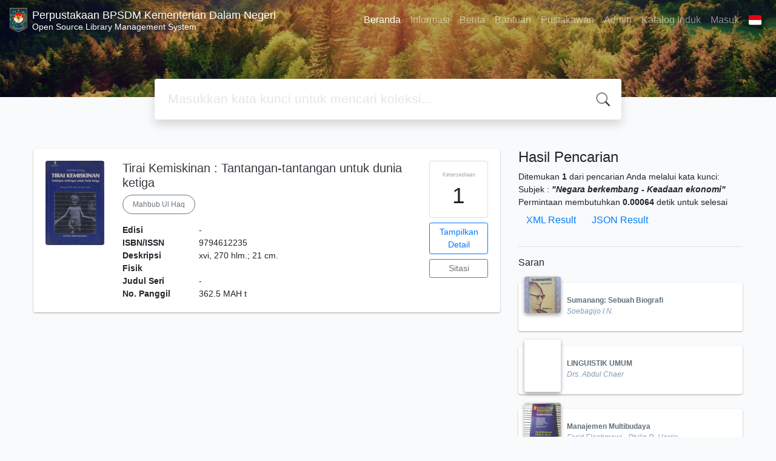

--- FILE ---
content_type: text/html; charset=UTF-8
request_url: http://library-bpsdm.kemendagri.go.id/?subject=%22Negara+berkembang+-+Keadaan+ekonomi%22&search=Search
body_size: 6657
content:
<!--
# ===============================
# Classic SLiMS Template
# ===============================
# @Author: Waris Agung Widodo
# @Email:  ido.alit@gmail.com
# @Date:   2018-01-23T11:25:57+07:00
# @Last modified by:   Waris Agung Widodo
# @Last modified time: 2019-01-03T11:25:57+07:00
-->
<!DOCTYPE html>
<html>
<head>
    <meta charset="utf-8">
    <title>Open Source Library Management System | Perpustakaan BPSDM Kementerian Dalam Negeri</title>
    <meta name="viewport" content="width=device-width, initial-scale=1, shrink-to-fit=no">

    <meta http-equiv="X-UA-Compatible" content="IE=edge">
    <meta http-equiv="Content-Type" content="text/html; charset=utf-8"/>
    <meta http-equiv="Pragma" content="no-cache"/>
    <meta http-equiv="Cache-Control" content="no-store, no-cache, must-revalidate, post-check=0, pre-check=0"/>
    <meta http-equiv="Expires" content="Sat, 26 Jul 1997 05:00:00 GMT"/>
    <meta name="robots" content="index, follow">        <meta name="description" content="Open Source Library Management System | Perpustakaan BPSDM Kementerian Dalam Negeri">
      <meta name="keywords" content="Open Source Library Management System">
      <meta name="viewport" content="width=device-width, height=device-height, initial-scale=1">
    <meta name="generator" content="SLiMS 9 (Bulian)">
    <meta name="theme-color" content="#000">

    <meta property="og:locale" content="id_ID"/>
    <meta property="og:type" content="book"/>
    <meta property="og:title" content="Open Source Library Management System | Perpustakaan BPSDM Kementerian Dalam Negeri"/>
        <meta property="og:description" content="Open Source Library Management System"/>
      <meta property="og:url" content="//library-bpsdm.kemendagri.go.id%2F%3Fsubject%3D%22Negara+berkembang+-+Keadaan+ekonomi%22%26search%3DSearch"/>
    <meta property="og:site_name" content="Perpustakaan BPSDM Kementerian Dalam Negeri"/>
        <meta property="og:image"
            content="//library-bpsdm.kemendagri.go.id/template/default/img/logo.png"/>
  
    <meta name="twitter:card" content="summary">
    <meta name="twitter:url" content="//library-bpsdm.kemendagri.go.id%2F%3Fsubject%3D%22Negara+berkembang+-+Keadaan+ekonomi%22%26search%3DSearch"/>
    <meta name="twitter:title" content="Open Source Library Management System | Perpustakaan BPSDM Kementerian Dalam Negeri"/>
        <meta property="twitter:image"
            content="//library-bpsdm.kemendagri.go.id/template/default/img/logo.png"/>
      <!-- // load bootstrap style -->
    <link rel="stylesheet" href="template/default/assets/css/bootstrap.min.css">
    <!-- // font awesome -->
    <link rel="stylesheet" href="template/default/assets/plugin/font-awesome/css/fontawesome-all.min.css">
    <!-- Tailwind CSS -->
    <link rel="stylesheet" href="template/default/assets/css/tailwind.min.css">
    <!-- Vegas CSS -->
    <link rel="stylesheet" href="template/default/assets/plugin/vegas/vegas.min.css">
    <link href="/js/toastr/toastr.min.css?31092735" rel="stylesheet" type="text/css"/>
    <!-- SLiMS CSS -->
    <link rel="stylesheet" href="/js/colorbox/colorbox.css">
    <!-- // Flag css -->
    <link rel="stylesheet" href="template/default/assets/css/flag-icon.min.css">
    <!-- // my custom style -->
    <link rel="stylesheet" href="template/default/assets/css/style.css?v=20251202-092735">

    <link rel="shortcut icon" href="webicon.ico" type="image/x-icon"/>

    <!-- // load vue js -->
    <script src="template/default/assets/js/vue.min.js"></script>
    <!-- // load jquery library -->
    <script src="template/default/assets/js/jquery.min.js"></script>
    <!-- // load popper javascript -->
    <script src="template/default/assets/js/popper.min.js"></script>
    <!-- // load bootstrap javascript -->
    <script src="template/default/assets/js/bootstrap.min.js"></script>
    <!-- // load vegas javascript -->
    <script src="template/default/assets/plugin/vegas/vegas.min.js"></script>
    <script src="/js/toastr/toastr.min.js"></script>
    <!-- // load SLiMS javascript -->
    <script src="/js/colorbox/jquery.colorbox-min.js"></script>
    <script src="/js/gui.js"></script>
    <script src="/js/fancywebsocket.js"></script>

</head>
<body class="bg-grey-lightest">

<div class="result-search">
    <section id="section1 container-fluid">
        <header class="c-header">
            <div class="mask"></div>
          
<nav class="navbar navbar-expand-lg navbar-dark bg-transparent">
    <a class="navbar-brand inline-flex items-center" href="index.php">
        <img class="h-10 w-15" src="images/default/logo.png">        <div class="inline-flex flex-col leading-tight ml-2">
            <h1 class="text-lg m-0 p-0" style="white-space:normal;">Perpustakaan BPSDM Kementerian Dalam Negeri</h1>
                        <h2 class="text-sm lead m-0 p-0" style="white-space:normal;">Open Source Library Management System</h2>
                    </div>
    </a>
    <button class="navbar-toggler" type="button" data-toggle="collapse" data-target="#navbarSupportedContent"
            aria-controls="navbarSupportedContent" aria-expanded="false" aria-label="Toggle navigation">
        <span class="navbar-toggler-icon"></span>
    </button>

    <div class="collapse navbar-collapse" id="navbarSupportedContent">
        <ul class="navbar-nav ml-auto">
          <li class="nav-item active">
    <a class="nav-link" href="index.php">Beranda</a>
</li><li class="nav-item ">
    <a class="nav-link" href="index.php?p=libinfo">Informasi</a>
</li><li class="nav-item ">
    <a class="nav-link" href="index.php?p=news">Berita</a>
</li><li class="nav-item ">
    <a class="nav-link" href="index.php?p=help">Bantuan</a>
</li><li class="nav-item ">
    <a class="nav-link" href="index.php?p=librarian">Pustakawan</a>
</li><li class="nav-item ">
    <a class="nav-link" href="index.php?p=login">Admin</a>
</li><li class="nav-item ">
    <a class="nav-link" href="https://perpustakaan.kemendagri.go.id/ucs/">Katalog Induk</a>
</li>                        <li class="nav-item ">
                  <a class="nav-link" href="index.php?p=masuk">Masuk</a>
              </li>
                      <li class="nav-item dropdown">
                              <a class="nav-link dropdown-toggle cursor-pointer" type="button" id="languageMenuButton"
                   data-toggle="dropdown" aria-haspopup="true" aria-expanded="false">
                    <span class="flag-icon flag-icon-id" style="border-radius: 2px;"></span>
                </a>
                <div class="dropdown-menu bg-grey-lighter dropdown-menu-lg-right" aria-labelledby="dropdownMenuButton">
                    <h6 class="dropdown-header">Pilih Bahasa : </h6>
                      <a class="dropdown-item" href="index.php?select_lang=ar_SA">
        <span class="flag-icon flag-icon-sa mr-2" style="border-radius: 2px;"></span> Bahasa Arab
    </a>    <a class="dropdown-item" href="index.php?select_lang=bn_BD">
        <span class="flag-icon flag-icon-bd mr-2" style="border-radius: 2px;"></span> Bahasa Bengal
    </a>    <a class="dropdown-item" href="index.php?select_lang=pt_BR">
        <span class="flag-icon flag-icon-br mr-2" style="border-radius: 2px;"></span> Bahasa Brazil Portugis
    </a>    <a class="dropdown-item" href="index.php?select_lang=en_US">
        <span class="flag-icon flag-icon-us mr-2" style="border-radius: 2px;"></span> Bahasa Inggris
    </a>    <a class="dropdown-item" href="index.php?select_lang=es_ES">
        <span class="flag-icon flag-icon-es mr-2" style="border-radius: 2px;"></span> Bahasa Spanyol
    </a>    <a class="dropdown-item" href="index.php?select_lang=de_DE">
        <span class="flag-icon flag-icon-de mr-2" style="border-radius: 2px;"></span> Bahasa Jerman
    </a>    <a class="dropdown-item" href="index.php?select_lang=id_ID">
        <span class="flag-icon flag-icon-id mr-2" style="border-radius: 2px;"></span> Bahasa Indonesia
    </a>    <a class="dropdown-item" href="index.php?select_lang=ja_JP">
        <span class="flag-icon flag-icon-jp mr-2" style="border-radius: 2px;"></span> Bahasa Jepang
    </a>    <a class="dropdown-item" href="index.php?select_lang=my_MY">
        <span class="flag-icon flag-icon-my mr-2" style="border-radius: 2px;"></span> Bahasa Melayu
    </a>    <a class="dropdown-item" href="index.php?select_lang=fa_IR">
        <span class="flag-icon flag-icon-ir mr-2" style="border-radius: 2px;"></span> Bahasa Persia
    </a>    <a class="dropdown-item" href="index.php?select_lang=ru_RU">
        <span class="flag-icon flag-icon-ru mr-2" style="border-radius: 2px;"></span> Bahasa Rusia
    </a>    <a class="dropdown-item" href="index.php?select_lang=th_TH">
        <span class="flag-icon flag-icon-th mr-2" style="border-radius: 2px;"></span> Bahasa Thailand
    </a>    <a class="dropdown-item" href="index.php?select_lang=tr_TR">
        <span class="flag-icon flag-icon-tr mr-2" style="border-radius: 2px;"></span> Bahasa Turki
    </a>    <a class="dropdown-item" href="index.php?select_lang=ur_PK">
        <span class="flag-icon flag-icon-pk mr-2" style="border-radius: 2px;"></span> Bahasa Urdu
    </a>                </div>
            </li>
        </ul>
    </div>
</nav>        </header>
      <div class="search" id="search-wraper" xmlns:v-bind="http://www.w3.org/1999/xhtml">
    <div class="container">
        <div class="row">
            <div class="col-lg-8 mx-auto">
                <div class="card border-0 shadow">
                    <div class="card-body">
                        <form class="" action="index.php" method="get" @submit.prevent="searchSubmit">
                            <input type="hidden" name="search" value="search">
                            <input ref="keywords" value="" v-model.trim="keywords"
                                   @focus="searchOnFocus" @blur="searchOnBlur" type="text" id="search-input"
                                   name="keywords" class="input-transparent w-100" autocomplete="off"
                                   placeholder="Masukkan kata kunci untuk mencari koleksi..."/>
                        </form>
                    </div>
                </div>
                <transition name="slide-fade">
                    <div v-if="show" class="advanced-wraper shadow mt-4" id="advanced-wraper"
                         v-click-outside="hideSearch">
                        <p class="label mb-2">
                            Pencarian berdasarkan :                            <i @click="hideSearch"
                               class="far fa-times-circle float-right text-danger cursor-pointer"></i>
                        </p>
                        <div class="d-flex flex-wrap">
                            <a v-bind:class="{'btn-primary text-white': searchBy === 'keywords', 'btn-outline-secondary': searchBy !== 'keywords' }"
                               @click="searchOnClick('keywords')" class="btn mr-2 mb-2">SEMUA</a>
                            <a v-bind:class="{'btn-primary text-white': searchBy === 'author', 'btn-outline-secondary': searchBy !== 'author' }"
                               @click="searchOnClick('author')" class="btn mr-2 mb-2">Pengarang</a>
                            <a v-bind:class="{'btn-primary text-white': searchBy === 'subject', 'btn-outline-secondary': searchBy !== 'subject' }"
                               @click="searchOnClick('subject')" class="btn mr-2 mb-2">Subjek</a>
                            <a v-bind:class="{'btn-primary text-white': searchBy === 'isbn', 'btn-outline-secondary': searchBy !== 'isbn' }"
                               @click="searchOnClick('isbn')" class="btn mr-2 mb-2">ISBN/ISSN</a>
                            <button class="btn btn-light mr-2 mb-2" disabled>ATAU COBA</button>
                            <a class="btn btn-outline-primary mr-2 mb-2" data-toggle="modal" data-target="#adv-modal">Pencarian Spesifik</a>
                        </div>
                        <p v-if="lastKeywords.length > 0" class="label mt-4">Pencarian terakhir:</p>
                        <a :href="`index.php?${tmpObj[k].searchBy}=${tmpObj[k].text}&search=search`"
                           class="flex items-center justify-between py-1 text-decoration-none text-grey-darkest hover:text-blue"
                           v-for="k in lastKeywords" :key="k"><span><i
                                        class="far fa-clock text-grey-dark mr-2"></i><span class="italic text-sm">{{tmpObj[k].text}}</span></span><i
                                    class="fas fa-angle-right text-grey-dark"></i></a>
                    </div>
                </transition>
            </div>
        </div>
    </div>
</div>
    </section>

    <section class="container mt-5">
        <div class="row">
            <div class="col-md-8">
                <div class="wraper">
                  <div class="card item border-0 elevation-1 mb-6"><div class="card-body"><div class="row"><div class="col-12 col-md-2"><img src="./lib/minigalnano/createthumb.php?filename=..%2F..%2Fimages%2Fdocs%2Fcover_tirai_kemiskinan_tantangan_tantangan_untuk_dunia_ketiga.jpg&width=120" alt="cover" class="img-fluid rounded" /></div><div class="col-8"><h5><a title="Tampilkan penjelasan lengkap untuk judul ini" class="card-link text-dark" href="/index.php?p=show_detail&id=7048&keywords=">Tirai Kemiskinan : Tantangan-tantangan untuk dunia ketiga</a></h5><div class="d-flex authors flex-wrap py-2"><a href="index.php?author=Mahbub+Ul+Haq&search=Search" itemprop="name" property="name" class="btn btn-outline-secondary btn-rounded">Mahbub Ul Haq</a></div><p><dl class="row text-sm"><dt class="col-sm-3">Edisi</dt><dd class="col-sm-9">-</dd><dt class="col-sm-3">ISBN/ISSN</dt><dd class="col-sm-9">9794612235</dd><dt class="col-sm-3">Deskripsi Fisik</dt><dd class="col-sm-9">xvi, 270 hlm.; 21 cm.</dd><dt class="col-sm-3">Judul Seri</dt><dd class="col-sm-9">-</dd><dt class="col-sm-3">No. Panggil</dt><dd class="col-sm-9">362.5 MAH t</dd></dl></p><div id="expand-7048" class="collapse py-2 collapse-detail"><dl class="row text-sm"><dt class="col-sm-3">Edisi</dt><dd class="col-sm-9">-</dd><dt class="col-sm-3">ISBN/ISSN</dt><dd class="col-sm-9">9794612235</dd><dt class="col-sm-3">Deskripsi Fisik</dt><dd class="col-sm-9">xvi, 270 hlm.; 21 cm.</dd><dt class="col-sm-3">Judul Seri</dt><dd class="col-sm-9">-</dd><dt class="col-sm-3">No. Panggil</dt><dd class="col-sm-9">362.5 MAH t</dd></dl></div></div><div class="col-2 hidden md:block"><div class="card availability cursor-pointer"><div class="card-body pt-3 pb-2 px-1"><div class="d-flex availability-content flex-column"><span class="label">Ketersediaan</span><span class="value ">1</span></div><div class="add-to-chart align-items-center justify-content-center flex-column" data-biblio="7048"><span class="label">Tambahkan ke dalam keranjang</span><span class="value"><i class="fas fa-plus"></i></span></div></div></div><a class="btn btn-outline-primary btn-block mt-2 btn-sm" href="/index.php?p=show_detail&id=7048&keywords=">Tampilkan Detail</a><a class="btn btn-outline-secondary btn-block mt-2 btn-sm openPopUp citationLink" href="/index.php?p=cite&id=7048&keywords=" title="Sitasi untuk: Tirai Kemiskinan : Tantangan-tantangan untuk dunia" target="_blank">Sitasi</a></div></div></div></div><br />
                </div>
            </div>
            <div class="col-md-4">
                <h4 class="mb-2">Hasil Pencarian</h4>
              <div class=" mb-4 text-sm"><div class="search-found-info">Ditemukan  <strong>1</strong> dari pencarian Anda melalui kata kunci: <strong class="search-found-info-keywords"><span class="search-keyword-info" title=""></span></strong>  Subjek : <strong><cite>"Negara berkembang - Keadaan ekonomi"</cite></strong></div><div class="search-query-time">Permintaan membutuhkan <b>0.00064</b> detik untuk selesai</div><div><a href="index.php?resultXML=true&subject=%22Negara+berkembang+-+Keadaan+ekonomi%22&search=Search" class="xmlResultLink" target="_blank" title="View Result in XML Format" style="clear: both;">XML Result</a><a href="index.php?JSONLD=true&subject=%22Negara+berkembang+-+Keadaan+ekonomi%22&search=Search" class="jsonResultLink" target="_blank" title="View Result in JSON Format" style="clear: both;">JSON Result</a></div></div><hr>                <h6 class="mb-2">Saran</h6>
                <div class="card-list d-flex flex-column mb-4">
                                        <div class="card sugestion border-0 elevation-1 mb-2">
                          <div class="card-body">
                              <div class="container-img elevation-2">
                                  <img src="./lib/minigalnano/createthumb.php?filename=..%2F..%2Fimages%2Fdocs%2Fcover_sumanang_sebuah_biografi.jpg&width=120" alt="image" class="img-fluid">
                              </div>
                              <div class="card-text title">
                                  <a class="text-decoration-none text-grey-darker"
                                     href="/index.php?p=show_detail&id=7601">Sumanang: Sebuah Biografi</a>
                              </div>
                              <div class="card-text author">
                                  <i>Soebagijo I.N.</i>
                              </div>
                          </div>
                      </div>
                                          <div class="card sugestion border-0 elevation-1 mb-2">
                          <div class="card-body">
                              <div class="container-img elevation-2">
                                  <img src="./lib/minigalnano/createthumb.php?filename=..%2F..%2Fimages%2Fdocs%2Fcover_linguistik_umum.jpg&width=120" alt="image" class="img-fluid">
                              </div>
                              <div class="card-text title">
                                  <a class="text-decoration-none text-grey-darker"
                                     href="/index.php?p=show_detail&id=9020">LINGUISTIK UMUM</a>
                              </div>
                              <div class="card-text author">
                                  <i>Drs. Abdul Chaer</i>
                              </div>
                          </div>
                      </div>
                                          <div class="card sugestion border-0 elevation-1 mb-2">
                          <div class="card-body">
                              <div class="container-img elevation-2">
                                  <img src="./lib/minigalnano/createthumb.php?filename=..%2F..%2Fimages%2Fdocs%2Fcover_manajemen_multibudaya.jpg&width=120" alt="image" class="img-fluid">
                              </div>
                              <div class="card-text title">
                                  <a class="text-decoration-none text-grey-darker"
                                     href="/index.php?p=show_detail&id=7815">Manajemen Multibudaya</a>
                              </div>
                              <div class="card-text author">
                                  <i>Farid Elashmawi - Philip R. Harris</i>
                              </div>
                          </div>
                      </div>
                                          <div class="card sugestion border-0 elevation-1 mb-2">
                          <div class="card-body">
                              <div class="container-img elevation-2">
                                  <img src="./lib/minigalnano/createthumb.php?filename=..%2F..%2Fimages%2Fdocs%2F&width=120" alt="image" class="img-fluid">
                              </div>
                              <div class="card-text title">
                                  <a class="text-decoration-none text-grey-darker"
                                     href="/index.php?p=show_detail&id=9061">GETTING TO YES</a>
                              </div>
                              <div class="card-text author">
                                  <i>William Ury</i>
                              </div>
                          </div>
                      </div>
                                          <div class="card sugestion border-0 elevation-1 mb-2">
                          <div class="card-body">
                              <div class="container-img elevation-2">
                                  <img src="./lib/minigalnano/createthumb.php?filename=..%2F..%2Fimages%2Fdocs%2F1663703_31cb78fe-4ec9-453b-8334-d0f042191c32.jpg.jpg&width=120" alt="image" class="img-fluid">
                              </div>
                              <div class="card-text title">
                                  <a class="text-decoration-none text-grey-darker"
                                     href="/index.php?p=show_detail&id=4047">Trust Works!</a>
                              </div>
                              <div class="card-text author">
                                  <i>Ken Blanchard</i>
                              </div>
                          </div>
                      </div>
                                    </div>
            </div>
        </div>
    </section>
</div>


<footer class="py-4 bg-grey-darkest text-grey-lighter">
    <div class="container">
        <div class="row py-4">
            <div class="col-md-3">
              <img class="h-16 mb-2" src="images/default/logo.png">                <div class="mb-4">Perpustakaan BPSDM Kementerian Dalam Negeri</div>
                <ul class="list-reset">
                    <li><a class="text-light" href="index.php?p=libinfo">Informasi</a></li>
                    <li><a class="text-light" href="index.php?p=services">Layanan</a></li>
                    <li><a class="text-light" href="index.php?p=librarian">Pustakawan</a></li>
                    <li><a class="text-light" href="index.php?p=member">Area Anggota</a></li>
                </ul>
            </div>
            <div class="col-md-5 pt-8 md:pt-0">
                <h4 class="mb-4">Tentang Kami</h4>
                <p>
                    As a complete Library Management System, SLiMS (Senayan Library Management System) has many features that will help libraries and librarians to do their job easily and quickly. Follow <a href="https://slims.web.id/web/pages/about/" target="_blank">this link</a> to show some features provided by SLiMS.                </p>
            </div>
            <div class="col-md-4 pt-8 md:pt-0">
                <h4 class="mb-4">Cari</h4>
                <div class="mb-2">masukkan satu atau lebih kata kunci dari judul, pengarang, atau subjek</div>
                <form action="index.php">
                    <div class="input-group mb-3">
                        <input name="keywords" type="text" class="form-control"
                               placeholder="Masukkan kata kunci"
                               aria-label="Enter keywords"
                               aria-describedby="button-addon2">
                        <div class="input-group-append">
                            <button class="btn btn-primary" type="submit" value="search" name="search"
                                    id="button-addon2">Cari Koleksi                            </button>
                        </div>
                    </div>
                </form>
                <hr>
                <a target="_blank" title="Support Us" class="btn btn-outline-success mb-2"
                   href="https://slims.web.id/web/pages/support-us/"><i
                            class="fas fa-heart mr-2"></i>Donasi untuk SLiMS</a>
                <a target="_blank" title="Contribute" class="btn btn-outline-light mb-2"
                   href="https://github.com/slims/"><i
                            class="fab fa-github mr-2"></i>Kontribusi untuk SLiMS?</a>
            </div>
        </div>
        <hr>
        <div class="flex font-thin text-sm">
            <p class="flex-1">&copy; 2025 &mdash; Senayan Developer Community</p>
            <div class="flex-1 text-right text-grey">Ditenagai oleh <code>SLiMS</code></div>
        </div>
    </div>
</footer>



<!-- // Load modal -->

<div class="modal fade" id="exampleModal" tabindex="-1" role="dialog" aria-labelledby="exampleModalLabel"
     aria-hidden="true">
    <div class="modal-dialog modal-lg" role="document">
        <div class="modal-content">
            <div class="modal-header">
                <h5 class="modal-title" id="exampleModalLabel">Pilih subjek yang menarik bagi Anda</h5>
                <button type="button" class="close" data-dismiss="modal" aria-label="Close">
                    <span aria-hidden="true">&times;</span>
                </button>
            </div>
            <div class="modal-body">
                <ul class="topic d-flex flex-wrap justify-content-center p-0">
                    <li class="d-flex justify-content-center align-items-center m-2">
                        <a href="index.php?callnumber=0&search=search" class="d-flex flex-column">
                            <img src="template/default/assets/images/0-chemical.png" width="80" class="mb-3 mx-auto"/>
                            Karya Umum                        </a>
                    </li>
                    <li class="d-flex justify-content-center align-items-center m-2">
                        <a href="index.php?callnumber=1&search=search" class="d-flex flex-column">
                            <img src="template/default/assets/images/1-memory.png" width="80" class="mb-3 mx-auto"/>
                            Filsafat                        </a>
                    </li>
                    <li class="d-flex justify-content-center align-items-center m-2">
                        <a href="index.php?callnumber=2&search=search" class="d-flex flex-column">
                            <img src="template/default/assets/images/2-mosque.png" width="80" class="mb-3 mx-auto"/>
                            Agama                        </a>
                    </li>
                    <li class="d-flex justify-content-center align-items-center m-2">
                        <a href="index.php?callnumber=3&search=search" class="d-flex flex-column">
                            <img src="template/default/assets/images/3-diploma.png" width="80" class="mb-3 mx-auto"/>
                            Ilmu-ilmu Sosial                        </a>
                    </li>
                    <li class="d-flex justify-content-center align-items-center m-2">
                        <a href="index.php?callnumber=4&search=search" class="d-flex flex-column">
                            <img src="template/default/assets/images/4-translation.png" width="80" class="mb-3 mx-auto"/>
                            Bahasa                        </a>
                    </li>
                    <li class="d-flex justify-content-center align-items-center m-2">
                        <a href="index.php?callnumber=5&search=search" class="d-flex flex-column">
                            <img src="template/default/assets/images/5-math.png" width="80" class="mb-3 mx-auto"/>
                            Ilmu-ilmu Murni                        </a>
                    </li>
                    <li class="d-flex justify-content-center align-items-center m-2">
                        <a href="index.php?callnumber=6&search=search" class="d-flex flex-column">
                            <img src="template/default/assets/images/6-blackboard.png" width="80" class="mb-3 mx-auto"/>
                            Ilmu-ilmu Terapan                        </a>
                    </li>
                    <li class="d-flex justify-content-center align-items-center m-2">
                        <a href="index.php?callnumber=7&search=search" class="d-flex flex-column">
                            <img src="template/default/assets/images/7-quill.png" width="80" class="mb-3 mx-auto"/>
                            Kesenian, Hiburan, dan Olahraga                        </a>
                    </li>
                    <li class="d-flex justify-content-center align-items-center m-2">
                        <a href="index.php?callnumber=8&search=search" class="d-flex flex-column">
                            <img src="template/default/assets/images/8-books.png" width="80" class="mb-3 mx-auto"/>
                            Kesusastraan                        </a>
                    </li>
                    <li class="d-flex justify-content-center align-items-center m-2">
                        <a href="index.php?callnumber=9&search=search" class="d-flex flex-column">
                            <img src="template/default/assets/images/9-return-to-the-past.png" width="80" class="mb-3 mx-auto"/>
                            Geografi dan Sejarah                        </a>
                    </li>
                </ul>
            </div>
            <div class="modal-footer text-muted text-sm">
                <div>Icons made by <a href="http://www.freepik.com" title="Freepik">Freepik</a> from <a href="https://www.flaticon.com/" title="Flaticon">www.flaticon.com</a></div>
            </div>
        </div>
    </div>
</div>

<div class="modal fade" id="adv-modal" tabindex="-1" role="dialog" aria-labelledby="exampleModalLabel"
     aria-hidden="true">
    <div class="modal-dialog modal-lg" role="document">
        <form class="modal-content" action="index.php" method="get">
            <div class="modal-header">
                <h5 class="modal-title" id="exampleModalLabel">Pencarian Spesifik</h5>
                <button type="button" class="close" data-dismiss="modal" aria-label="Close">
                    <span aria-hidden="true">&times;</span>
                </button>
            </div>
            <div class="modal-body">
                <div class="row">
                    <div class="col">
                        <div class="form-group">
                            <label for="adv-titles">Judul</label>
                            <input type="text" name="title" class="form-control" id="adv-titles"
                                   placeholder="Masukkan judul">
                        </div>
                    </div>
                    <div class="col">
                        <div class="form-group">
                            <label for="adv-author">Pengarang</label>
                            <input type="text" name="author" class="form-control" id="adv-author"
                                   placeholder="Masukkan nama pengarang">
                        </div>
                    </div>
                </div>
                <div class="row">
                    <div class="col">
                        <div class="form-group">
                            <label for="adv-subject">Subjek</label>
                            <input type="text" name="subject" class="form-control" id="adv-subject"
                                   placeholder="Masukkan subjek">
                        </div>
                    </div>
                    <div class="col">
                        <div class="form-group">
                            <label for="adv-isbn">ISBN/ISSN</label>
                            <input type="text" name="isbn" class="form-control" id="adv-isbn"
                                   placeholder="Masukkan ISBN/ISSN">
                        </div>
                    </div>
                </div>
                <div class="row">
                    <div class="col">
                        <div class="form-group">
                            <label for="adv-coll-type">Tipe Koleksi</label>
                            <select name="colltype" class="form-control"
                                    id="adv-coll-type"><option value="0">Semua Koleksi</option><option value="Fiction">Fiction</option><option value="Reference">Reference</option><option value="Textbook">Textbook</option></select>
                        </div>
                    </div>
                    <div class="col">
                        <div class="form-group">
                            <label for="adv-location">Lokasi</label>
                            <select id="adv-location" name="location"
                                    class="form-control"> <option value="0">Semua Lokasi</option><option value=""></option><option value="Perpustakaan BPSDM Kemendagri">Perpustakaan BPSDM Kemendagri</option></select>
                        </div>
                    </div>
                </div>
                <div class="row">
                    <div class="col">
                        <div class="form-group">
                            <label for="adv-gmd">GMD</label>
                            <select id="adv-gmd" name="gmd" class="form-control"><option value="0">Semua GMD/Media</option><option value="Multimedia">Multimedia</option><option value="Music">Music</option><option value="Picture">Picture</option><option value="Realia">Realia</option><option value="Slide">Slide</option><option value="Sound Recording">Sound Recording</option><option value="Technical Drawing">Technical Drawing</option><option value="Text">Text</option><option value="Transparency">Transparency</option><option value="Video Recording">Video Recording</option></select>
                        </div>
                    </div>
                    <div class="col"></div>
                </div>
            </div>
            <div class="modal-footer">
                <button type="submit" name="search" value="search" class="btn btn-primary">Cari Koleksi</button>
            </div>
        </form>
    </div>
</div>

<!-- // Load highlight -->
<script src="/js/highlight.js"></script>

<!-- // load our vue app.js -->
<script src="template/default/assets/js/app.js?v=20251202-092736"></script>
<script src="template/default/assets/js/app_jquery.js?v=20251202-092736"></script>

<script>
  $('.c-header, .vegas-slide').vegas({
        delay: 5000,
        timer: false,
        transition: 'fade',
        animation: 'none',
        slides: [
            { src: "template/default/assets/images/slide1.jpg" },
            { src: "template/default/assets/images/slide2.jpg" },
            { src: "template/default/assets/images/slide3.jpg" },
            { src: "template/default/assets/images/slide4.jpg" }
        ]
    });
</script>
</body>
</html>
